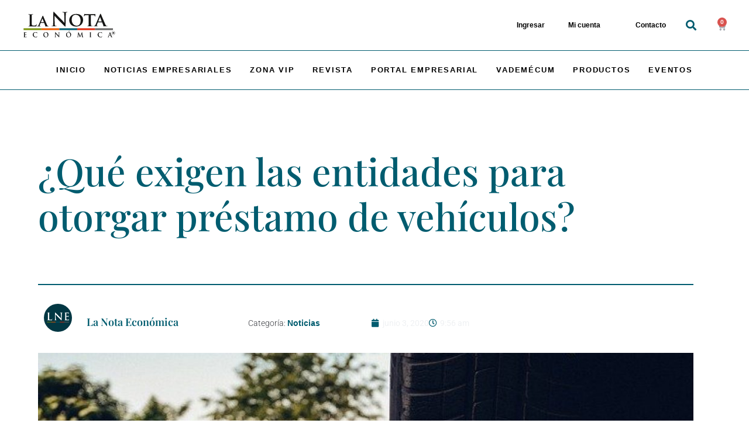

--- FILE ---
content_type: text/css
request_url: https://lanotaeconomica.com.co/wp-content/uploads/elementor/css/post-257.css?ver=1768507375
body_size: 856
content:
.elementor-257 .elementor-element.elementor-element-e38d336 .elementor-repeater-item-b6d3079.jet-parallax-section__layout .jet-parallax-section__image{background-size:auto;}.elementor-257 .elementor-element.elementor-element-6528ce2 .elementor-repeater-item-ec38393.jet-parallax-section__layout .jet-parallax-section__image{background-size:auto;}.elementor-257 .elementor-element.elementor-element-9133423 > .elementor-element-populated{margin:0px 0px 0px 0px;--e-column-margin-right:0px;--e-column-margin-left:0px;padding:30px 0px 0px 0px;}.elementor-widget-divider{--divider-color:var( --e-global-color-secondary );}.elementor-widget-divider .elementor-divider__text{color:var( --e-global-color-secondary );font-family:var( --e-global-typography-secondary-font-family ), Sans-serif;font-weight:var( --e-global-typography-secondary-font-weight );}.elementor-widget-divider.elementor-view-stacked .elementor-icon{background-color:var( --e-global-color-secondary );}.elementor-widget-divider.elementor-view-framed .elementor-icon, .elementor-widget-divider.elementor-view-default .elementor-icon{color:var( --e-global-color-secondary );border-color:var( --e-global-color-secondary );}.elementor-widget-divider.elementor-view-framed .elementor-icon, .elementor-widget-divider.elementor-view-default .elementor-icon svg{fill:var( --e-global-color-secondary );}.elementor-257 .elementor-element.elementor-element-2de152f{--divider-border-style:solid;--divider-color:#79910B;--divider-border-width:3px;}.elementor-257 .elementor-element.elementor-element-2de152f .elementor-divider-separator{width:59%;margin:0 auto;margin-left:0;}.elementor-257 .elementor-element.elementor-element-2de152f .elementor-divider{text-align:left;padding-block-start:2px;padding-block-end:2px;}.elementor-widget-image .widget-image-caption{color:var( --e-global-color-text );font-family:var( --e-global-typography-text-font-family ), Sans-serif;font-weight:var( --e-global-typography-text-font-weight );}.elementor-257 .elementor-element.elementor-element-cb7ecea > .elementor-widget-container{margin:0px 0px 53px 0px;}.elementor-257 .elementor-element.elementor-element-cb7ecea{text-align:start;}.elementor-257 .elementor-element.elementor-element-6e99115 > .elementor-element-populated{margin:0px 0px 0px 0px;--e-column-margin-right:0px;--e-column-margin-left:0px;padding:30px 0px 0px 0px;}.elementor-257 .elementor-element.elementor-element-7789d81{--divider-border-style:solid;--divider-color:#EA5A00;--divider-border-width:3px;}.elementor-257 .elementor-element.elementor-element-7789d81 .elementor-divider-separator{width:60%;margin:0 auto;margin-left:0;}.elementor-257 .elementor-element.elementor-element-7789d81 .elementor-divider{text-align:left;padding-block-start:2px;padding-block-end:2px;}.elementor-widget-heading .elementor-heading-title{font-family:var( --e-global-typography-primary-font-family ), Sans-serif;font-weight:var( --e-global-typography-primary-font-weight );color:var( --e-global-color-primary );}.elementor-257 .elementor-element.elementor-element-1c37d1f > .elementor-widget-container{margin:0px 0px 20px 0px;}.elementor-257 .elementor-element.elementor-element-1c37d1f .elementor-heading-title{font-family:"Muli", Sans-serif;font-size:16px;font-weight:700;color:#AEAEAE;}.elementor-257 .elementor-element.elementor-element-fa9e3d7 > .elementor-widget-container{margin:0% 0% 0% 0%;}.elementor-257 .elementor-element.elementor-element-fa9e3d7{text-align:start;}.elementor-257 .elementor-element.elementor-element-fa9e3d7 .elementor-heading-title{font-family:"Muli", Sans-serif;font-size:13px;font-weight:300;color:#FFFFFF;}.elementor-257 .elementor-element.elementor-element-4b91750 > .elementor-widget-container{margin:0% 0% 0% 0%;}.elementor-257 .elementor-element.elementor-element-4b91750{text-align:start;}.elementor-257 .elementor-element.elementor-element-4b91750 .elementor-heading-title{font-family:"Muli", Sans-serif;font-size:13px;font-weight:300;color:#FFFFFF;}.elementor-257 .elementor-element.elementor-element-cdd1715 > .elementor-widget-container{margin:0% 0% 0% 0%;}.elementor-257 .elementor-element.elementor-element-cdd1715{text-align:start;}.elementor-257 .elementor-element.elementor-element-cdd1715 .elementor-heading-title{font-family:"Muli", Sans-serif;font-size:13px;font-weight:300;color:#FFFFFF;}.elementor-257 .elementor-element.elementor-element-f5bdb8f > .elementor-element-populated{margin:0px 0px 0px 0px;--e-column-margin-right:0px;--e-column-margin-left:0px;padding:30px 0px 0px 0px;}.elementor-257 .elementor-element.elementor-element-208e270{--divider-border-style:solid;--divider-color:#DF2A0D;--divider-border-width:3px;}.elementor-257 .elementor-element.elementor-element-208e270 .elementor-divider-separator{width:60%;margin:0 auto;margin-left:0;}.elementor-257 .elementor-element.elementor-element-208e270 .elementor-divider{text-align:left;padding-block-start:2px;padding-block-end:2px;}.elementor-257 .elementor-element.elementor-element-02cd13a > .elementor-widget-container{margin:0px 0px 20px 0px;}.elementor-257 .elementor-element.elementor-element-02cd13a .elementor-heading-title{font-family:"Muli", Sans-serif;font-size:16px;font-weight:700;color:#AEAEAE;}.elementor-257 .elementor-element.elementor-element-53e240d > .elementor-widget-container{margin:0% 0% 0% 0%;}.elementor-257 .elementor-element.elementor-element-53e240d{text-align:start;}.elementor-257 .elementor-element.elementor-element-53e240d .elementor-heading-title{font-family:"Muli", Sans-serif;font-size:13px;font-weight:600;color:#FFFFFF;}.elementor-257 .elementor-element.elementor-element-9a2be9c > .elementor-widget-container{margin:0% 0% 0% 0%;}.elementor-257 .elementor-element.elementor-element-9a2be9c{text-align:start;}.elementor-257 .elementor-element.elementor-element-9a2be9c .elementor-heading-title{font-family:"Muli", Sans-serif;font-size:13px;font-weight:600;color:#FFFFFF;}.elementor-257 .elementor-element.elementor-element-5ba960d > .elementor-widget-container{margin:0% 0% 0% 0%;}.elementor-257 .elementor-element.elementor-element-5ba960d{text-align:start;}.elementor-257 .elementor-element.elementor-element-5ba960d .elementor-heading-title{font-family:"Muli", Sans-serif;font-size:13px;font-weight:600;color:#FFFFFF;}.elementor-257 .elementor-element.elementor-element-ba67c89 > .elementor-widget-container{margin:0% 0% 0% 0%;}.elementor-257 .elementor-element.elementor-element-ba67c89{text-align:start;}.elementor-257 .elementor-element.elementor-element-ba67c89 .elementor-heading-title{font-family:"Muli", Sans-serif;font-size:13px;font-weight:600;color:#FFFFFF;}.elementor-257 .elementor-element.elementor-element-11bfb13 > .elementor-widget-container{margin:0% 0% 0% 0%;}.elementor-257 .elementor-element.elementor-element-11bfb13{text-align:start;}.elementor-257 .elementor-element.elementor-element-11bfb13 .elementor-heading-title{font-family:"Muli", Sans-serif;font-size:13px;font-weight:600;color:#FFFFFF;}.elementor-257 .elementor-element.elementor-element-6c15878 > .elementor-element-populated{margin:0px 0px 0px 0px;--e-column-margin-right:0px;--e-column-margin-left:0px;padding:30px 0px 0px 0px;}.elementor-257 .elementor-element.elementor-element-76bb536{--divider-border-style:solid;--divider-color:#8A8A8A;--divider-border-width:3px;}.elementor-257 .elementor-element.elementor-element-76bb536 .elementor-divider-separator{width:73%;margin:0 auto;margin-left:0;}.elementor-257 .elementor-element.elementor-element-76bb536 .elementor-divider{text-align:left;padding-block-start:2px;padding-block-end:2px;}.elementor-257 .elementor-element.elementor-element-bb7e004 > .elementor-widget-container{margin:0px 0px 20px 0px;}.elementor-257 .elementor-element.elementor-element-bb7e004 .elementor-heading-title{font-family:"Muli", Sans-serif;font-size:16px;font-weight:700;color:#AEAEAE;}.elementor-257 .elementor-element.elementor-element-60bbfa2 > .elementor-widget-container{margin:0% 0% 0% 0%;}.elementor-257 .elementor-element.elementor-element-60bbfa2{text-align:start;}.elementor-257 .elementor-element.elementor-element-60bbfa2 .elementor-heading-title{font-family:"Muli", Sans-serif;font-size:13px;font-weight:600;color:#FFFFFF;}.elementor-257 .elementor-element.elementor-element-e675814 > .elementor-widget-container{margin:0% 0% 0% 0%;}.elementor-257 .elementor-element.elementor-element-e675814{text-align:start;}.elementor-257 .elementor-element.elementor-element-e675814 .elementor-heading-title{font-family:"Muli", Sans-serif;font-size:13px;font-weight:600;color:#FFFFFF;}.elementor-257 .elementor-element.elementor-element-e38d336:not(.elementor-motion-effects-element-type-background), .elementor-257 .elementor-element.elementor-element-e38d336 > .elementor-motion-effects-container > .elementor-motion-effects-layer{background-color:#023743;}.elementor-257 .elementor-element.elementor-element-e38d336{border-style:solid;border-width:0px 20px 0px 20px;border-color:#FFFFFF;transition:background 0.3s, border 0.3s, border-radius 0.3s, box-shadow 0.3s;padding:0% 5% 3% 5%;}.elementor-257 .elementor-element.elementor-element-e38d336 > .elementor-background-overlay{transition:background 0.3s, border-radius 0.3s, opacity 0.3s;}.elementor-257 .elementor-element.elementor-element-5fecb8c .elementor-repeater-item-587fe13.jet-parallax-section__layout .jet-parallax-section__image{background-size:auto;}.elementor-257 .elementor-element.elementor-element-e036095{text-align:center;}.elementor-257 .elementor-element.elementor-element-e036095 .elementor-heading-title{font-family:"Muli", Sans-serif;font-size:13px;font-weight:400;color:#41595F;}.elementor-257 .elementor-element.elementor-element-5fecb8c:not(.elementor-motion-effects-element-type-background), .elementor-257 .elementor-element.elementor-element-5fecb8c > .elementor-motion-effects-container > .elementor-motion-effects-layer{background-color:#FFFFFF;}.elementor-257 .elementor-element.elementor-element-5fecb8c{transition:background 0.3s, border 0.3s, border-radius 0.3s, box-shadow 0.3s;padding:21px 21px 21px 21px;}.elementor-257 .elementor-element.elementor-element-5fecb8c > .elementor-background-overlay{transition:background 0.3s, border-radius 0.3s, opacity 0.3s;}@media(max-width:1024px){.elementor-257 .elementor-element.elementor-element-e38d336{border-width:0px 0px 0px 0px;}}@media(min-width:768px){.elementor-257 .elementor-element.elementor-element-9133423{width:25%;}.elementor-257 .elementor-element.elementor-element-6e99115{width:25.003%;}}@media(max-width:1024px) and (min-width:768px){.elementor-257 .elementor-element.elementor-element-9133423{width:50%;}.elementor-257 .elementor-element.elementor-element-6e99115{width:46%;}.elementor-257 .elementor-element.elementor-element-f5bdb8f{width:50%;}.elementor-257 .elementor-element.elementor-element-6c15878{width:50%;}}@media(max-width:767px){.elementor-257 .elementor-element.elementor-element-9133423 > .elementor-element-populated{margin:0px 0px 0px 0px;--e-column-margin-right:0px;--e-column-margin-left:0px;padding:15px 0px 0px 0px;}.elementor-257 .elementor-element.elementor-element-cb7ecea > .elementor-widget-container{margin:18px 0px 47px 0px;}.elementor-257 .elementor-element.elementor-element-cb7ecea img{width:46%;}.elementor-257 .elementor-element.elementor-element-6e99115 > .elementor-element-populated{margin:0px 0px 35px 0px;--e-column-margin-right:0px;--e-column-margin-left:0px;padding:0px 0px 0px 0px;}.elementor-257 .elementor-element.elementor-element-7789d81 .elementor-divider{padding-block-start:2px;padding-block-end:2px;}.elementor-257 .elementor-element.elementor-element-1c37d1f > .elementor-widget-container{margin:0px 0px 0px 0px;padding:0px 0px 0px 0px;}.elementor-257 .elementor-element.elementor-element-1c37d1f .elementor-heading-title{font-size:14px;}.elementor-257 .elementor-element.elementor-element-fa9e3d7 .elementor-heading-title{font-size:13px;}.elementor-257 .elementor-element.elementor-element-4b91750 .elementor-heading-title{font-size:13px;}.elementor-257 .elementor-element.elementor-element-cdd1715 .elementor-heading-title{font-size:13px;}.elementor-257 .elementor-element.elementor-element-f5bdb8f > .elementor-element-populated{margin:0px 0px 35px 0px;--e-column-margin-right:0px;--e-column-margin-left:0px;padding:0px 0px 0px 0px;}.elementor-257 .elementor-element.elementor-element-02cd13a > .elementor-widget-container{margin:0px 0px 0px 0px;}.elementor-257 .elementor-element.elementor-element-02cd13a .elementor-heading-title{font-size:14px;}.elementor-257 .elementor-element.elementor-element-53e240d > .elementor-widget-container{margin:0px 0px 0px 0px;padding:0px 0px 0px 0px;}.elementor-257 .elementor-element.elementor-element-53e240d .elementor-heading-title{font-size:13px;}.elementor-257 .elementor-element.elementor-element-9a2be9c > .elementor-widget-container{margin:0px 0px 0px 0px;}.elementor-257 .elementor-element.elementor-element-9a2be9c .elementor-heading-title{font-size:13px;}.elementor-257 .elementor-element.elementor-element-5ba960d > .elementor-widget-container{margin:0px 0px 0px 0px;}.elementor-257 .elementor-element.elementor-element-5ba960d .elementor-heading-title{font-size:13px;}.elementor-257 .elementor-element.elementor-element-ba67c89 > .elementor-widget-container{margin:0px 0px 0px 0px;}.elementor-257 .elementor-element.elementor-element-ba67c89 .elementor-heading-title{font-size:13px;}.elementor-257 .elementor-element.elementor-element-11bfb13 .elementor-heading-title{font-size:13px;}.elementor-257 .elementor-element.elementor-element-6c15878 > .elementor-element-populated{margin:0px 0px 50px 0px;--e-column-margin-right:0px;--e-column-margin-left:0px;padding:0px 0px 0px 0px;}.elementor-257 .elementor-element.elementor-element-60bbfa2 > .elementor-widget-container{margin:0px 0px 0px 0px;}.elementor-257 .elementor-element.elementor-element-60bbfa2 .elementor-heading-title{font-size:13px;}.elementor-257 .elementor-element.elementor-element-e675814 .elementor-heading-title{font-size:13px;}.elementor-257 .elementor-element.elementor-element-e38d336{border-width:0px 0px 0px 0px;}}

--- FILE ---
content_type: text/css
request_url: https://lanotaeconomica.com.co/wp-content/uploads/elementor/css/post-244.css?ver=1768507375
body_size: 1209
content:
.elementor-244 .elementor-element.elementor-element-31885c8 .elementor-repeater-item-ae52211.jet-parallax-section__layout .jet-parallax-section__image{background-size:auto;}.elementor-widget-heading .elementor-heading-title{font-family:var( --e-global-typography-primary-font-family ), Sans-serif;font-weight:var( --e-global-typography-primary-font-weight );color:var( --e-global-color-primary );}.elementor-244 .elementor-element.elementor-element-3f44cad > .elementor-widget-container{margin:0% 0% 4% 0%;}.elementor-244 .elementor-element.elementor-element-3f44cad{text-align:start;}.elementor-244 .elementor-element.elementor-element-3f44cad .elementor-heading-title{font-family:"Playfair Display", Sans-serif;font-weight:600;color:#FFFFFF;}.elementor-244 .elementor-element.elementor-element-ce65685{--grid-template-columns:repeat(0, auto);--icon-size:18px;--grid-column-gap:15px;--grid-row-gap:0px;}.elementor-244 .elementor-element.elementor-element-ce65685 .elementor-widget-container{text-align:left;}.elementor-244 .elementor-element.elementor-element-ce65685 > .elementor-widget-container{margin:0px 0px 41px 0px;}.elementor-244 .elementor-element.elementor-element-ce65685 .elementor-social-icon{background-color:#FFFFFF;}.elementor-244 .elementor-element.elementor-element-ce65685 .elementor-social-icon i{color:#023743;}.elementor-244 .elementor-element.elementor-element-ce65685 .elementor-social-icon svg{fill:#023743;}.elementor-244 .elementor-element.elementor-element-fd1ca38 .elementor-repeater-item-b949fb5.jet-parallax-section__layout .jet-parallax-section__image{background-size:auto;}.elementor-244 .elementor-element.elementor-element-e6ed854 > .elementor-element-populated{margin:0px 0px 0px 0px;--e-column-margin-right:0px;--e-column-margin-left:0px;padding:0px 0px 0px 0px;}.elementor-244 .elementor-element.elementor-element-f201922 > .elementor-widget-container{margin:0% 0% 0% 0%;}.elementor-244 .elementor-element.elementor-element-f201922{text-align:start;}.elementor-244 .elementor-element.elementor-element-f201922 .elementor-heading-title{font-family:"Playfair Display", Sans-serif;font-size:20px;font-weight:600;color:#FFFFFF;}.elementor-244 .elementor-element.elementor-element-348ecec > .elementor-widget-container{margin:0% 0% 0% 0%;}.elementor-244 .elementor-element.elementor-element-348ecec{text-align:start;}.elementor-244 .elementor-element.elementor-element-348ecec .elementor-heading-title{font-family:"Muli", Sans-serif;font-size:15px;font-weight:300;line-height:1.4em;color:#FFFFFF;}.elementor-widget-form .elementor-field-group > label, .elementor-widget-form .elementor-field-subgroup label{color:var( --e-global-color-text );}.elementor-widget-form .elementor-field-group > label{font-family:var( --e-global-typography-text-font-family ), Sans-serif;font-weight:var( --e-global-typography-text-font-weight );}.elementor-widget-form .elementor-field-type-html{color:var( --e-global-color-text );font-family:var( --e-global-typography-text-font-family ), Sans-serif;font-weight:var( --e-global-typography-text-font-weight );}.elementor-widget-form .elementor-field-group .elementor-field{color:var( --e-global-color-text );}.elementor-widget-form .elementor-field-group .elementor-field, .elementor-widget-form .elementor-field-subgroup label{font-family:var( --e-global-typography-text-font-family ), Sans-serif;font-weight:var( --e-global-typography-text-font-weight );}.elementor-widget-form .elementor-button{font-family:var( --e-global-typography-accent-font-family ), Sans-serif;font-weight:var( --e-global-typography-accent-font-weight );}.elementor-widget-form .e-form__buttons__wrapper__button-next{background-color:var( --e-global-color-accent );}.elementor-widget-form .elementor-button[type="submit"]{background-color:var( --e-global-color-accent );}.elementor-widget-form .e-form__buttons__wrapper__button-previous{background-color:var( --e-global-color-accent );}.elementor-widget-form .elementor-message{font-family:var( --e-global-typography-text-font-family ), Sans-serif;font-weight:var( --e-global-typography-text-font-weight );}.elementor-widget-form .e-form__indicators__indicator, .elementor-widget-form .e-form__indicators__indicator__label{font-family:var( --e-global-typography-accent-font-family ), Sans-serif;font-weight:var( --e-global-typography-accent-font-weight );}.elementor-widget-form{--e-form-steps-indicator-inactive-primary-color:var( --e-global-color-text );--e-form-steps-indicator-active-primary-color:var( --e-global-color-accent );--e-form-steps-indicator-completed-primary-color:var( --e-global-color-accent );--e-form-steps-indicator-progress-color:var( --e-global-color-accent );--e-form-steps-indicator-progress-background-color:var( --e-global-color-text );--e-form-steps-indicator-progress-meter-color:var( --e-global-color-text );}.elementor-widget-form .e-form__indicators__indicator__progress__meter{font-family:var( --e-global-typography-accent-font-family ), Sans-serif;font-weight:var( --e-global-typography-accent-font-weight );}.elementor-244 .elementor-element.elementor-element-55fbdde > .elementor-widget-container{margin:0px 0px 0px 0px;}.elementor-244 .elementor-element.elementor-element-55fbdde .elementor-field-group{padding-right:calc( 2px/2 );padding-left:calc( 2px/2 );margin-bottom:18px;}.elementor-244 .elementor-element.elementor-element-55fbdde .elementor-form-fields-wrapper{margin-left:calc( -2px/2 );margin-right:calc( -2px/2 );margin-bottom:-18px;}.elementor-244 .elementor-element.elementor-element-55fbdde .elementor-field-group.recaptcha_v3-bottomleft, .elementor-244 .elementor-element.elementor-element-55fbdde .elementor-field-group.recaptcha_v3-bottomright{margin-bottom:0;}body.rtl .elementor-244 .elementor-element.elementor-element-55fbdde .elementor-labels-inline .elementor-field-group > label{padding-left:0px;}body:not(.rtl) .elementor-244 .elementor-element.elementor-element-55fbdde .elementor-labels-inline .elementor-field-group > label{padding-right:0px;}body .elementor-244 .elementor-element.elementor-element-55fbdde .elementor-labels-above .elementor-field-group > label{padding-bottom:0px;}.elementor-244 .elementor-element.elementor-element-55fbdde .elementor-field-group > label, .elementor-244 .elementor-element.elementor-element-55fbdde .elementor-field-subgroup label{color:#FFFFFF;}.elementor-244 .elementor-element.elementor-element-55fbdde .elementor-field-group > label{font-family:"Muli", Sans-serif;}.elementor-244 .elementor-element.elementor-element-55fbdde .elementor-field-type-html{padding-bottom:0px;}.elementor-244 .elementor-element.elementor-element-55fbdde .elementor-field-group .elementor-field{color:#FFFFFF;}.elementor-244 .elementor-element.elementor-element-55fbdde .elementor-field-group .elementor-field, .elementor-244 .elementor-element.elementor-element-55fbdde .elementor-field-subgroup label{font-family:"Muli", Sans-serif;font-size:20px;font-weight:300;}.elementor-244 .elementor-element.elementor-element-55fbdde .elementor-field-group .elementor-field:not(.elementor-select-wrapper){background-color:rgba(255, 255, 255, 0);border-color:#FFFFFF;border-width:0px 0px 1px 0px;border-radius:0px 0px 0px 0px;}.elementor-244 .elementor-element.elementor-element-55fbdde .elementor-field-group .elementor-select-wrapper select{background-color:rgba(255, 255, 255, 0);border-color:#FFFFFF;border-width:0px 0px 1px 0px;border-radius:0px 0px 0px 0px;}.elementor-244 .elementor-element.elementor-element-55fbdde .elementor-field-group .elementor-select-wrapper::before{color:#FFFFFF;}.elementor-244 .elementor-element.elementor-element-55fbdde .elementor-button{font-family:"Muli", Sans-serif;font-size:11px;border-style:solid;border-width:1px 1px 1px 1px;border-radius:35px 35px 35px 35px;padding:7px 7px 7px 7px;}.elementor-244 .elementor-element.elementor-element-55fbdde .e-form__buttons__wrapper__button-next{background-color:rgba(2, 1, 1, 0);color:#ffffff;}.elementor-244 .elementor-element.elementor-element-55fbdde .elementor-button[type="submit"]{background-color:rgba(2, 1, 1, 0);color:#ffffff;}.elementor-244 .elementor-element.elementor-element-55fbdde .elementor-button[type="submit"] svg *{fill:#ffffff;}.elementor-244 .elementor-element.elementor-element-55fbdde .e-form__buttons__wrapper__button-previous{color:#ffffff;}.elementor-244 .elementor-element.elementor-element-55fbdde .e-form__buttons__wrapper__button-next:hover{background-color:#FFFFFF;color:#005C6F;}.elementor-244 .elementor-element.elementor-element-55fbdde .elementor-button[type="submit"]:hover{background-color:#FFFFFF;color:#005C6F;}.elementor-244 .elementor-element.elementor-element-55fbdde .elementor-button[type="submit"]:hover svg *{fill:#005C6F;}.elementor-244 .elementor-element.elementor-element-55fbdde .e-form__buttons__wrapper__button-previous:hover{color:#ffffff;}.elementor-244 .elementor-element.elementor-element-55fbdde{--e-form-steps-indicators-spacing:20px;--e-form-steps-indicator-padding:30px;--e-form-steps-indicator-inactive-secondary-color:#ffffff;--e-form-steps-indicator-active-secondary-color:#ffffff;--e-form-steps-indicator-completed-secondary-color:#ffffff;--e-form-steps-divider-width:1px;--e-form-steps-divider-gap:10px;}.elementor-widget-toggle .elementor-toggle-title, .elementor-widget-toggle .elementor-toggle-icon{color:var( --e-global-color-primary );}.elementor-widget-toggle .elementor-toggle-icon svg{fill:var( --e-global-color-primary );}.elementor-widget-toggle .elementor-tab-title.elementor-active a, .elementor-widget-toggle .elementor-tab-title.elementor-active .elementor-toggle-icon{color:var( --e-global-color-accent );}.elementor-widget-toggle .elementor-toggle-title{font-family:var( --e-global-typography-primary-font-family ), Sans-serif;font-weight:var( --e-global-typography-primary-font-weight );}.elementor-widget-toggle .elementor-tab-content{color:var( --e-global-color-text );font-family:var( --e-global-typography-text-font-family ), Sans-serif;font-weight:var( --e-global-typography-text-font-weight );}.elementor-244 .elementor-element.elementor-element-688d66b .elementor-tab-content{border-block-end-color:#FFFFFF;color:#FFFFFF;font-family:"Muli", Sans-serif;font-size:16px;}.elementor-244 .elementor-element.elementor-element-688d66b .elementor-tab-title{border-color:#FFFFFF;}.elementor-244 .elementor-element.elementor-element-688d66b .elementor-toggle-item:not(:last-child){margin-block-end:29px;}.elementor-244 .elementor-element.elementor-element-688d66b .elementor-toggle-title, .elementor-244 .elementor-element.elementor-element-688d66b .elementor-toggle-icon{color:#FFFFFF;}.elementor-244 .elementor-element.elementor-element-688d66b .elementor-toggle-icon svg{fill:#FFFFFF;}.elementor-244 .elementor-element.elementor-element-688d66b .elementor-tab-title.elementor-active a, .elementor-244 .elementor-element.elementor-element-688d66b .elementor-tab-title.elementor-active .elementor-toggle-icon{color:#FFFFFF;}.elementor-244 .elementor-element.elementor-element-688d66b .elementor-toggle-title{font-family:"Playfair Display", Sans-serif;font-size:20px;}.elementor-244 .elementor-element.elementor-element-688d66b .elementor-tab-title.elementor-active .elementor-toggle-icon i:before{color:#EA5A00;}.elementor-244 .elementor-element.elementor-element-688d66b .elementor-tab-title.elementor-active .elementor-toggle-icon svg{fill:#EA5A00;}.elementor-244 .elementor-element.elementor-element-31885c8:not(.elementor-motion-effects-element-type-background), .elementor-244 .elementor-element.elementor-element-31885c8 > .elementor-motion-effects-container > .elementor-motion-effects-layer{background-color:#023743;}.elementor-244 .elementor-element.elementor-element-31885c8{border-style:solid;border-width:0px 20px 0px 20px;border-color:#FFFFFF;transition:background 0.3s, border 0.3s, border-radius 0.3s, box-shadow 0.3s;margin-top:20px;margin-bottom:0px;padding:7% 5% 5% 5%;}.elementor-244 .elementor-element.elementor-element-31885c8 > .elementor-background-overlay{transition:background 0.3s, border-radius 0.3s, opacity 0.3s;}.elementor-244 .elementor-element.elementor-element-8845997 .elementor-repeater-item-ae52211.jet-parallax-section__layout .jet-parallax-section__image{background-size:auto;}.elementor-244 .elementor-element.elementor-element-545713a:not(.elementor-motion-effects-element-type-background) > .elementor-widget-wrap, .elementor-244 .elementor-element.elementor-element-545713a > .elementor-widget-wrap > .elementor-motion-effects-container > .elementor-motion-effects-layer{background-color:rgba(93, 113, 117, 0);}.elementor-244 .elementor-element.elementor-element-545713a > .elementor-element-populated{transition:background 0.3s, border 0.3s, border-radius 0.3s, box-shadow 0.3s;padding:2% 0% 2% 0%;}.elementor-244 .elementor-element.elementor-element-545713a > .elementor-element-populated > .elementor-background-overlay{transition:background 0.3s, border-radius 0.3s, opacity 0.3s;}.elementor-widget-image .widget-image-caption{color:var( --e-global-color-text );font-family:var( --e-global-typography-text-font-family ), Sans-serif;font-weight:var( --e-global-typography-text-font-weight );}.elementor-244 .elementor-element.elementor-element-8845997:not(.elementor-motion-effects-element-type-background), .elementor-244 .elementor-element.elementor-element-8845997 > .elementor-motion-effects-container > .elementor-motion-effects-layer{background-color:#023743;}.elementor-244 .elementor-element.elementor-element-8845997{border-style:solid;border-width:0px 20px 0px 20px;border-color:#FFFFFF;transition:background 0.3s, border 0.3s, border-radius 0.3s, box-shadow 0.3s;margin-top:0px;margin-bottom:0px;padding:1% 5% 6% 5%;}.elementor-244 .elementor-element.elementor-element-8845997 > .elementor-background-overlay{transition:background 0.3s, border-radius 0.3s, opacity 0.3s;}@media(max-width:1024px){.elementor-244 .elementor-element.elementor-element-55fbdde .elementor-field-group .elementor-field, .elementor-244 .elementor-element.elementor-element-55fbdde .elementor-field-subgroup label{font-size:16px;}.elementor-244 .elementor-element.elementor-element-688d66b .elementor-toggle-item:not(:last-child){margin-block-end:29px;}.elementor-244 .elementor-element.elementor-element-688d66b .elementor-toggle-title{font-size:16px;}.elementor-244 .elementor-element.elementor-element-31885c8{border-width:0px 0px 0px 0px;}.elementor-244 .elementor-element.elementor-element-8845997{border-width:0px 0px 0px 0px;}}@media(min-width:768px){.elementor-244 .elementor-element.elementor-element-e6ed854{width:63.73%;}.elementor-244 .elementor-element.elementor-element-78cbc44{width:36.187%;}}@media(max-width:1024px) and (min-width:768px){.elementor-244 .elementor-element.elementor-element-e6ed854{width:100%;}}@media(max-width:767px){.elementor-244 .elementor-element.elementor-element-55fbdde > .elementor-widget-container{margin:0px 0px 34px 0px;}.elementor-244 .elementor-element.elementor-element-55fbdde .elementor-button{font-size:12px;letter-spacing:0px;}.elementor-244 .elementor-element.elementor-element-8845997{border-width:0px 0px 0px 0px;}}/* Start custom CSS for toggle, class: .elementor-element-688d66b */.link-dark {
    color:#EA5A00;
    position:relative;
    left:0;
    transition: 0.3s;
}

.link-dark:hover{
    color:white;
    left:10px;
}/* End custom CSS */
/* Start custom CSS for toggle, class: .elementor-element-688d66b */.link-dark {
    color:#EA5A00;
    position:relative;
    left:0;
    transition: 0.3s;
}

.link-dark:hover{
    color:white;
    left:10px;
}/* End custom CSS */